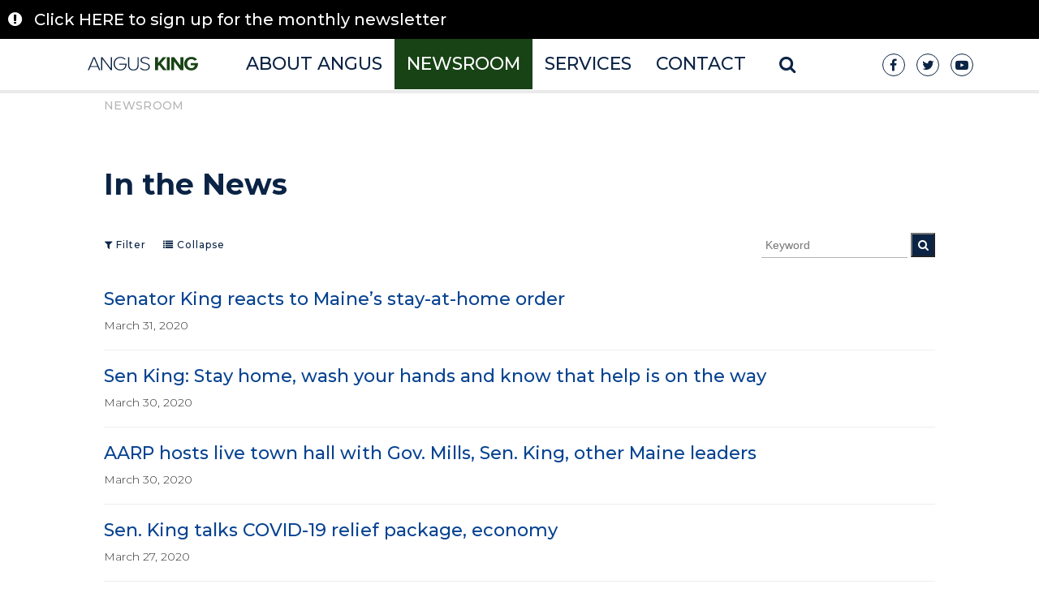

--- FILE ---
content_type: text/html; charset=utf-8
request_url: https://www.king.senate.gov/newsroom/in-the-news/table
body_size: 11213
content:

<!DOCTYPE html>
<!--[if lt IE 7 ]><html lang="en" class="no-js ie ie6"> <![endif]-->
<!--[if IE 7 ]><html lang="en" class="no-js ie ie7"> <![endif]-->
<!--[if IE 8 ]><html lang="en" class="no-js ie ie8"> <![endif]-->
<!--[if IE 9 ]><html lang="en" class="no-js ie ie9"> <![endif]-->
<!--[if IE 10 ]><html lang="en" class="no-js ie ie10"> <![endif]-->
<!--[if IE 11 ]><html lang="en" class="no-js ie ie11"> <![endif]-->
<!--[if gt IE 11]><html lang="en" class="no-js ie"> <![endif]-->
<!--[if !(IE) ]><!-->
<html lang="en" class='no-js'>
<!--<![endif]-->
	<head>
		<meta charset="utf-8">
		<meta http-equiv="X-UA-Compatible" content="IE=edge,chrome=1">
		<meta name="viewport" content="width=device-width, initial-scale=1.0">

			<title>In the News</title>

    
    
    
<meta name="google-site-verification" content="16hXhRmzoT9TNlaQxPtiQuI8rnxp2fu8lOm261oN5Ag">		<link rel="apple-touch-icon" sizes="180x180" href="/assets/images/apple-touch-icon.png">
		<link rel="icon" type="image/png" sizes="32x32" href="/assets/images/favicon-32x32.png">
		<link rel="icon" type="image/png" sizes="16x16" href="/assets/images/favicon-16x16.png">
		<link rel="manifest" href="/assets/images/site.webmanifest">
		<link rel="mask-icon" href="/assets/images/safari-pinned-tab.svg" color="#184315">
		<meta name="msapplication-TileColor" content="#184315">
		<meta name="theme-color" content="#ffffff">

		


    <meta name="twitter:card" content="summary_large_image" />


  <meta name="twitter:title" content="In the News | U.S. Senator for Maine">


    <meta name="twitter:image" content="https://www.king.senate.gov/assets/images/sharelogo.jpg?10-22-2020" />

    <meta name="twitter:description" content="" />


    <meta property="og:url" content="https://www.king.senate.gov/newsroom/in-the-news/table" />


    <meta property="og:image" content="https://www.king.senate.gov/assets/images/sharelogo.jpg?10-22-2020" />

    <meta property="og:title" content="In the News | " />

    <meta property="og:description" content="" />

		


		

		

    

<script>
  var application = {
    "config": {
      "tinymce": {
        "plugins": {
          "selectvideo": {
            "player": "jwplayer", // should be set to "legacy" or "jwplayer" currently
            "youtube": true, // set to true to write the youtube tags for youtube videos
            "width": "100%", // set width and height on the containing element
            "height": "100%",
            "tracking": true
          }
        }
      }
    },
    "fn": { // deprecated mootools 1.2 stuff that we'll probably still use once we upgrade fully to 1.3
      "defined": function(obj) {
        return (obj != undefined);
      },
      "check": function(obj) {
        return !!(obj || obj === 0);
      }
    },
    "form": {
      "processed":"null",
    },
    "friendly_urls":false,
      "map": {
        "width": "100%", // set width and height on the containing element
        "height": "100%"
      },
    "siteroot": "https://www.king.senate.gov/",
    "theme": "",
    "webroot": "https://www.king.senate.gov/",
    "assetWebroot": "https://www.king.senate.gov/"
  };
</script >
		
			
			
			
			
			
			<link rel="stylesheet" type="text/css" href="https://www.king.senate.gov/styles/common.css?cache=202511211"/>
			

			<link rel="stylesheet" href="https://maxcdn.bootstrapcdn.com/font-awesome/4.7.0/css/font-awesome.min.css"/>

			<script src="https://www.king.senate.gov/scripts/jquery/jquery.min.js"></script>
			<script src="https://www.king.senate.gov/scripts/bootstrap/bootstrap.min.js"></script>
<script src="https://assets.adobedtm.com/566dc2d26e4f/f8d2f26c1eac/launch-3a705652822d.min.js"></script>

			<script src="https://www.king.senate.gov/scripts/pagination.js"></script>
			<script src="https://www.king.senate.gov/scripts/filter.js"></script>
			<script src="https://www.king.senate.gov/scripts/mootools/mootools.js"></script>
			<script src="https://www.king.senate.gov/scripts/mootools/mootools-more.js"></script>
			
			

			
			
			<script>
				window.top['site_path'] = "2ADBC837-DAF4-E0FB-E0AF-74AF61620818";
			</script>
			

			<link href="https://fonts.googleapis.com/css?family=Montserrat:300,500,700" rel="stylesheet">
			<script type="text/javascript" async await src="https://use.fontawesome.com/33b57f0e97.js"></script>
			

	</head>
	<body
 id='default' 		class='newsroom nobreadcrumbs '>
		
		<!-- in sen-n -->
		<!--stopindex-->
		
		<div class="js-header">






<a href="#aria-skip-nav" class="sr-only">Skip to content</a>
<div class="js-header-container header header--internal " >
	<div class="js-header-nav-bar header__nav-bar header__nav-bar--internal row">
    <div class="js-header-banner header_banner">
        <div class="container">
            <div class="header_banner__container">
                <div class="header_banner__alert-icon pull-left">
                    <span class="fa fa-exclamation-circle" aria-hidden="true">&nbsp;&nbsp;&nbsp;</span>
                </div>
                <div>
                        <a class="header_banner__headline" href="https://www.king.senate.gov/contact/newsletter-sign-up">Click HERE to sign up for the monthly newsletter</a>
                </div>
            </div>
        </div>
    </div>

		
		<div class="col-md-offset-1 col-md-2 hidden-sm hidden-xs text-center js-header-internal-logo header--internal__logo " >
			<a href="/" ><div><img src="https://www.king.senate.gov/assets/images/logo-internal.svg" width="70%" height="90%" alt="Angus King Logo" /></div></a>
		</div>
		<div class="col-md-3 hidden-lg hidden-md hidden-sm text-center header--internal__logo header--internal__logo--mobile " >
			<a href="/" ><div><img src="https://www.king.senate.gov/assets/images/logo-interior-mobile.png" alt="Angus King Logo" width="100%" /></div></a>
		</div>
		
		<div class="col-md-7 col-sm-12 col-xs-12 navigation navigation--header">

	<nav id="js-nav-bar" class="navbar nav-bar hidden-sm hidden-xs">
		<ul class="js-navbar-nav navbar-nav nav-bar__block list-unstyled">
				<li class="
					nav-item nav-bar__list dropdown">
					<a class="nav-link nav-bar__link nav-bar__link--top" href="https://www.king.senate.gov/about">About Angus</a>
						<ul class="child-dropdown list-unstyled ">
									<li class="child-dropdown__element">
										<a
											class="
												child-dropdown__element--link"
											href="https://www.king.senate.gov/about"
										>Biography</a>
									</li>
									<li class="child-dropdown__element">
										<a
											class="
												child-dropdown__element--link"
											href="https://www.king.senate.gov/about/committee-assignments"
										>Committee Assignments</a>
									</li>
									<li class="child-dropdown__element">
										<a
											class="
												child-dropdown__element--link"
											href="https://www.king.senate.gov/about/issues"
										>Issues</a>
									</li>
									<li class="child-dropdown__element">
										<a
											class="
												child-dropdown__element--link"
											href="https://www.king.senate.gov/about/legislation"
										>Legislation</a>
									</li>
									<li class="child-dropdown__element">
										<a
											class="
												child-dropdown__element--link"
											href="https://www.king.senate.gov/about/voting-record"
										>Voting Record</a>
									</li>
						</ul>
				</li>
				<li class="
					nav-item nav-bar__list dropdown">
					<a class="nav-link nav-bar__link nav-bar__link--top							nav-bar__link--top--selected
" href="https://www.king.senate.gov/newsroom">Newsroom</a>
						<ul class="child-dropdown list-unstyled ">
									<li class="child-dropdown__element">
										<a
											class="
												child-dropdown__element--link"
											href="https://www.king.senate.gov/newsroom/press-releases"
										>Press Releases</a>
									</li>
									<li class="child-dropdown__element">
										<a
											class="
												child-dropdown__element--link"
											href="https://www.king.senate.gov/investing-in-maine"
										>Investing in Maine</a>
									</li>
									<li class="child-dropdown__element">
										<a
											class="
												child-dropdown__element--link"
											href="https://www.king.senate.gov/answering-the-call"
										>Maine’s Veteran Voices</a>
									</li>
									<li class="child-dropdown__element">
										<a
											class="
												child-dropdown__element--link"
											href="https://www.king.senate.gov/newsroom/multimedia"
										>Video Clips</a>
									</li>
									<li class="child-dropdown__element">
										<a
											class="
												child-dropdown__element--link"
											href="https://www.king.senate.gov/newsroom/inside-maine-podcast"
										>Podcast</a>
									</li>
									<li class="child-dropdown__element">
										<a
											class="
												child-dropdown__element--link"
											href="https://www.king.senate.gov/monthly-newsletter"
										>Monthly Newsletter</a>
									</li>
						</ul>
				</li>
				<li class="
					nav-item nav-bar__list dropdown">
					<a class="nav-link nav-bar__link nav-bar__link--top" href="https://www.king.senate.gov/services">Services</a>
						<ul class="child-dropdown list-unstyled extra-length">
									<li class="child-dropdown__element">
										<a
											class="
												child-dropdown__element--link"
											href="https://www.king.senate.gov/appropriations-requests"
										>CDS and Appropriations Requests</a>
									</li>
									<li class="child-dropdown__element">
										<a
											class="
												child-dropdown__element--link"
											href="https://www.king.senate.gov/services/grants"
										>Grants</a>
									</li>
									<li class="child-dropdown__element">
										<a
											class="
												child-dropdown__element--link"
											href="https://www.king.senate.gov/services/special-recognitions"
										>Special Recognitions</a>
									</li>
									<li class="child-dropdown__element">
										<a
											class="
												child-dropdown__element--link"
											href="https://www.king.senate.gov/services/flag-request"
										>Flag Requests</a>
									</li>
									<li class="child-dropdown__element">
										<a
											class="
												child-dropdown__element--link"
											href="https://www.king.senate.gov/services/internships"
										>Internships</a>
									</li>
									<li class="child-dropdown__element">
										<a
											class="
												child-dropdown__element--link"
											href="https://www.king.senate.gov/services/student-resources"
										>Student Resources</a>
									</li>
									<li class="child-dropdown__element">
										<a
											class="
												child-dropdown__element--link"
											href="https://www.king.senate.gov/services/veterans-services"
										>Veterans Services</a>
									</li>
									<li class="child-dropdown__element">
										<a
											class="
												child-dropdown__element--link"
											href="https://www.king.senate.gov/services/visiting-dc"
										>Visiting DC</a>
									</li>
									<li class="child-dropdown__element">
										<a
											class="
												child-dropdown__element--link"
											href="https://www.king.senate.gov/services/academy-nominations"
										>Academy Nominations</a>
									</li>
									<li class="child-dropdown__element">
										<a
											class="
												child-dropdown__element--link"
											href="https://www.king.senate.gov/services/capitol-coffee"
										>Capitol Coffees</a>
									</li>
						</ul>
				</li>
				<li class="
					nav-item nav-bar__list dropdown">
					<a class="nav-link nav-bar__link nav-bar__link--top" href="https://www.king.senate.gov/contact-home">Contact</a>
						<ul class="child-dropdown list-unstyled ">
									<li class="child-dropdown__element">
										<a
											class="
												child-dropdown__element--link"
											href="https://www.king.senate.gov/contact"
										>Write to Angus</a>
									</li>
									<li class="child-dropdown__element">
										<a
											class="
												child-dropdown__element--link"
											href="https://www.king.senate.gov/services/help-with-federal-agency"
										>Help With A Federal Agency</a>
									</li>
									<li class="child-dropdown__element">
										<a
											class="
												child-dropdown__element--link"
											href="https://www.king.senate.gov/contact/office-locations"
										>Office Locations</a>
									</li>
									<li class="child-dropdown__element">
										<a
											class="
												child-dropdown__element--link"
											href="https://www.king.senate.gov/contact/newsletter-sign-up"
										>Newsletter Sign-up</a>
									</li>
									<li class="child-dropdown__element">
										<a
											class="
												child-dropdown__element--link"
											href="https://www.king.senate.gov/contact/scheduling-requests"
										>Scheduling Requests</a>
									</li>
						</ul>
				</li>
			
			<li class="search hidden-sm hidden-xs">
				<form role="search" method="get" action="/search">
					<label for="search-field" style="text-indent:-9000px;">search</label>
					<input class="js-search-field search__field" type="search" id="search-field" name="q" placeholder="Search">
					<span class="fa fa-times js-search-clear search__clear hidden" aria-hidden="true"></span>
					<button class="search__button js-search-button" type="button">
						<span class="fa fa-search search__icon" aria-hidden="true"><span class="hidden">x</span></span>
					</button>
				</form>
			</li>
<script class="text/javascript">
	var $home = $('html').find('.header__nav-bar--home');
	
	$('.js-search-button').click(function(e) {

		if ($(this).attr('type') == 'button') {
			if (!$('.js-search-field').val() || !$(this).hasClass('search__button--showing')) {
				e.preventDefault();
				$(this).toggleClass('search__button--showing')
				$('.js-search-field').toggleClass('search__field--showing');
				$('.js-search-clear').toggleClass('hidden');
				var $internal = $('html').find('.header__nav-bar--internal');
				if ($home.length) {
					$home.toggleClass('header__nav-bar--home');
					$home.children('.social-box').toggle();
				} else {
					$internal.children('.social-box').toggle();
				}
				if ($internal.length) {
					$internal.children('.js-header-internal-logo').toggleClass('visibility-hidden');
				}
			} else {
				$('.js-search-button').attr('type', 'submit');
			}
		}

		$('.js-search-field').change(function(e) {
			if ($(this).val() && $('.js-search-button').attr('type') == 'button') {
				$('.js-search-button').attr('type', 'submit');
			} else if (!$(this).val() && $('.js-search-button').attr('type') == 'submit') {
				$('.js-search-button').attr('type', 'button');
			}
		});

		$('.js-search-clear').click(function(e) {
			$('.js-search-field').val('');
			$('.js-search-button').attr('type', 'button');
			$('.js-search-button').trigger('click');			
		})

	});
</script>
		</ul>
	</nav>
<script type="text/javascript">
    function setMargin() {
        var $navbar = $('#js-nav-bar');
        var $navbarNav = $('.js-navbar-nav');
        var margin = ($navbar.width() - $navbarNav.width() - $(window).width() / 12) / 2;

        if (margin) {
            $navbarNav.css('marginLeft', margin);
        }
    }

    $(document).ready(function() {
        setMargin();
    });

    $(window).resize(function(){
        setMargin();
    })
</script>


<div class="nav--mobile visible-sm">
	<a data-toggle="modal" data-target="#nav-mobile-modal" class="nav--mobile__hamburger">
		<span class="fa fa-bars" aria-hidden="true"></span>
	</a>
	
	<a class="nav--mobile__logo " href="/">
		<span class="nav--mobile__logo--angus">Angus</span>King
	</a>
	<a class="pull-right" data-toggle="modal" data-target="#search-mobile-modal">
		<span class="fa fa-search" aria-hidden="true"></span>
	</a>
</div>
<div class="nav--mobile visible-xs">
	<a data-toggle="modal" data-target="#nav-mobile-modal" class="nav--mobile__hamburger">
		<span class="fa fa-bars" aria-hidden="true"></span>
	</a>
	<a data-toggle="modal" data-target="#search-mobile-modal">
		<span class="fa fa-search" aria-hidden="true"></span>
	</a>
	<a class="pull-right" href="/contact">
		<span class="fa fa-envelope-o" aria-hidden="true">
			<span class="sr-only">Contact</span>
		</span>
	</a>
</div>

<div class="modal theme-modal" id="nav-mobile-modal" tabindex="-1" role="dialog" aria-labelledby="nav-mobile-modal" aria-hidden="true">
  <div class="modal-dialog">
    <div class="modal-content">
      <div class="modal-header">
        <button class="theme-modal__close--light" type="button" data-dismiss="modal"><span aria-hidden="true">&times;</span><span class="sr-only">Close</span></button>
      </div>
      <div class="modal-body">
        <ul class="list-unstyled text-center">
				<li class="theme-modal__list">
					<a href="https://www.king.senate.gov/about"
					>About Angus</a>
						<ul class="list-unstyled">
									<li class="text-center theme-modal__list__child">
										<a href="https://www.king.senate.gov/about"
										>Biography</a>
									</li>
									<li class="text-center theme-modal__list__child">
										<a href="https://www.king.senate.gov/about/committee-assignments"
										>Committee Assignments</a>
									</li>
									<li class="text-center theme-modal__list__child">
										<a href="https://www.king.senate.gov/about/issues"
										>Issues</a>
									</li>
									<li class="text-center theme-modal__list__child">
										<a href="https://www.king.senate.gov/about/legislation"
										>Legislation</a>
									</li>
									<li class="text-center theme-modal__list__child">
										<a href="https://www.king.senate.gov/about/voting-record"
										>Voting Record</a>
									</li>
						</ul>
				</li>
				<li class="theme-modal__list">
					<a href="https://www.king.senate.gov/newsroom"
					>Newsroom</a>
						<ul class="list-unstyled">
									<li class="text-center theme-modal__list__child">
										<a href="https://www.king.senate.gov/newsroom/press-releases"
										>Press Releases</a>
									</li>
									<li class="text-center theme-modal__list__child">
										<a href="https://www.king.senate.gov/investing-in-maine"
										>Investing in Maine</a>
									</li>
									<li class="text-center theme-modal__list__child">
										<a href="https://www.king.senate.gov/answering-the-call"
										>Maine’s Veteran Voices</a>
									</li>
									<li class="text-center theme-modal__list__child">
										<a href="https://www.king.senate.gov/newsroom/multimedia"
										>Video Clips</a>
									</li>
									<li class="text-center theme-modal__list__child">
										<a href="https://www.king.senate.gov/newsroom/inside-maine-podcast"
										>Podcast</a>
									</li>
									<li class="text-center theme-modal__list__child">
										<a href="https://www.king.senate.gov/monthly-newsletter"
										>Monthly Newsletter</a>
									</li>
						</ul>
				</li>
				<li class="theme-modal__list">
					<a href="https://www.king.senate.gov/services"
					>Services</a>
						<ul class="list-unstyled">
									<li class="text-center theme-modal__list__child">
										<a href="https://www.king.senate.gov/appropriations-requests"
										>CDS and Appropriations Requests</a>
									</li>
									<li class="text-center theme-modal__list__child">
										<a href="https://www.king.senate.gov/services/grants"
										>Grants</a>
									</li>
									<li class="text-center theme-modal__list__child">
										<a href="https://www.king.senate.gov/services/special-recognitions"
										>Special Recognitions</a>
									</li>
									<li class="text-center theme-modal__list__child">
										<a href="https://www.king.senate.gov/services/flag-request"
										>Flag Requests</a>
									</li>
									<li class="text-center theme-modal__list__child">
										<a href="https://www.king.senate.gov/services/internships"
										>Internships</a>
									</li>
									<li class="text-center theme-modal__list__child">
										<a href="https://www.king.senate.gov/services/student-resources"
										>Student Resources</a>
									</li>
									<li class="text-center theme-modal__list__child">
										<a href="https://www.king.senate.gov/services/veterans-services"
										>Veterans Services</a>
									</li>
									<li class="text-center theme-modal__list__child">
										<a href="https://www.king.senate.gov/services/visiting-dc"
										>Visiting DC</a>
									</li>
									<li class="text-center theme-modal__list__child">
										<a href="https://www.king.senate.gov/services/academy-nominations"
										>Academy Nominations</a>
									</li>
									<li class="text-center theme-modal__list__child">
										<a href="https://www.king.senate.gov/services/capitol-coffee"
										>Capitol Coffees</a>
									</li>
						</ul>
				</li>
				<li class="theme-modal__list">
					<a href="https://www.king.senate.gov/contact-home"
					>Contact</a>
						<ul class="list-unstyled">
									<li class="text-center theme-modal__list__child">
										<a href="https://www.king.senate.gov/contact"
										>Write to Angus</a>
									</li>
									<li class="text-center theme-modal__list__child">
										<a href="https://www.king.senate.gov/services/help-with-federal-agency"
										>Help With A Federal Agency</a>
									</li>
									<li class="text-center theme-modal__list__child">
										<a href="https://www.king.senate.gov/contact/office-locations"
										>Office Locations</a>
									</li>
									<li class="text-center theme-modal__list__child">
										<a href="https://www.king.senate.gov/contact/newsletter-sign-up"
										>Newsletter Sign-up</a>
									</li>
									<li class="text-center theme-modal__list__child">
										<a href="https://www.king.senate.gov/contact/scheduling-requests"
										>Scheduling Requests</a>
									</li>
						</ul>
				</li>
	      </ul>
      </div>
    </div>
  </div>
</div>

<div class="modal theme-modal" id="search-mobile-modal" tabindex="-1" role="dialog" aria-labelledby="search-mobile-modal" aria-hidden="true">
	<div class="modal-dialog">
		<div class="modal-content">
			<div class="modal-header">
        		<button class="theme-modal__close--light" type="button" data-dismiss="modal"><span aria-hidden="true">&times;</span><span class="sr-only">Close</span></button>
			</div>
			<div class="modal-body">
				<div class="text-center">
					<form aria-label="search" id="sitesearch" role="search" method="get" action="/search" class="form-inline">
						<label class="hidden" for="q" >searchModal</label>
						<input type="search" class="theme-modal__search-field" name="q" id="q" placeholder="Search">
						<button class="search__button" aria-label="submit" type="submit">
							<span class="fa fa-search" aria-hidden="true"></span>
						</button>
					</form>
				</div>
			</div>
		</div>
	</div>
</div>
		</div>
		
		<div class="col-md-2 hidden-sm hidden-xs social-box social-box--home-top">
<ul class="list-unstyled social-box__element-box">
    <li class="social-box__element">
        <a class="social-box__link" href="https://www.facebook.com/SenatorAngusSKingJr" target="_blank">
            <i class="fa fa-facebook social-box__icon social-box__icon--facebook">
                <span class="hidden">Senator King Facebook</span>
            </i>
        </a>
    </li>
    <li class="social-box__element">
        <a class="social-box__link" href="https://twitter.com/SenAngusKing" target="_blank">
            <i class="fa fa-twitter social-box__icon social-box__icon--twitter">
                <span class="hidden">Senator King Twitter</span>
            </i>
        </a>
    </li>
    <li class="social-box__element">
        <a class="social-box__link" href="https://www.youtube.com/user/senatorangusking?feature=watch" target="_blank">
            <i class="fa fa-youtube-play social-box__icon social-box__icon--youtube">
                <span class="hidden">Senator King Youtube</span>
            </i>
        </a>
    </li>
</ul>
		</div>
	</div>
</div>
<script type="text/javascript">
	$(document).ready(function(){

	var bodyId = 'default';
	var navBarHeight = $('.js-header-nav-bar').height();
	var homeClass = 'header__nav-bar--home';
	var internalClass = 'header__nav-bar--internal';
	var showingButtonClass = 'search__button--showing';
	var headerBanenrHeight = $('.js-header-banner').height();

	if (headerBanenrHeight) {
		headerBanenrHeight += 20;
	}

	$(window).scroll(function() {
		var scroll = $(window).scrollTop();
		var $searchButton = $('.js-search-button');
		var $internalLogo = $('.js-header-internal-logo');
		var $headerHomeArrow = $('.js-header-home-arrow')
		var $headerNavBar = $('.js-header-nav-bar');

		if (scroll >= 400) {
			if ($internalLogo.hasClass('visibility-hidden') && !$searchButton.hasClass(showingButtonClass)) {
				$internalLogo.removeClass('visibility-hidden');
			}
			if (!$headerHomeArrow.hasClass('hidden')) {
				$headerHomeArrow.addClass('hidden');
				$headerHomeArrow.removeClass('visible-lg');
				$headerHomeArrow.removeClass('visible-md')
			}
			if ($headerNavBar.hasClass(homeClass)) {
				$headerNavBar.removeClass(homeClass);
			}
			if (!$headerNavBar.hasClass(internalClass)) {
				$headerNavBar.addClass(internalClass);
			}
		} else if (bodyId == 'home') {
			if (!$internalLogo.hasClass('visibility-hidden')) {
				$internalLogo.addClass('visibility-hidden');
			}
			if ($headerHomeArrow.hasClass('hidden')) {
				$headerHomeArrow.removeClass('hidden');
				$headerHomeArrow.addClass('visible-lg');
				$headerHomeArrow.addClass('visible-md');
			}
			if (!$headerNavBar.hasClass(homeClass)) {
				$headerNavBar.addClass(homeClass);
			}
			if ($headerNavBar.hasClass(internalClass)) {
				$headerNavBar.removeClass(internalClass);
			}
		}
	})

	function adjustPaddingTop() {
		var $internalLogo = $('.js-header-internal-logo');
		var $nav = $('.js-navbar-nav');
		var topPadding = $nav.height() / 2;

		if (topPadding) {
			$internalLogo.css('paddingTop', topPadding);
		}
	}

	$(window).ready(function() {
		adjustPaddingTop();
		$('.js-header-container').css('minHeight', navBarHeight);
	})

	$(window).resize(function() {
		adjustPaddingTop();
		$('.js-header-container').css('minHeight', navBarHeight);
	})
	})
</script>
<div class="clearfix"></div>
<div id="aria-skip-nav"></div>
		</div>
		<div class="js-pagetop">
		</div>

		<div class="clearfix"></div>

		<!--startindex-->
    <div class="js-content container main-wrapper ">
        
        
	<div class="js-breadcrumbs breadcrumbs">
		<ol class='list-inline'>
						<li><a class="breadcrumbs__link" href="https://www.king.senate.gov/newsroom">Newsroom</a></li>
		</ol>
	</div>
    <!--stopindex-->
    <div class="js-interior interior">
            <h1 class="interior__title   visible-xs">
        In the News
    </h1>            
        <h1 class="interior__title  hidden-xs">
            In the News
        </h1>


		<div class="interior__filter-search">
    <form class="press-search pull-right" role="search" method="get" action="/search">
        <label for="search-field" style="text-indent:-9000px;">search</label>
        <input type="search" id="search-field" name="q" placeholder="Keyword">
        <button type="submit">
            <span class="fa fa-search" aria-hidden="true"><span class="hidden">x</span></span>
        </button>
    </form>
                <div class="filter-buttons btn-group">
        <a
            class="btn btn-sm filter-buttons__button"
            data-toggle="modal"
            data-target="#filtermodal"
            data-backdrop="static"
        ><span class="fa fa-filter"></span> Filter</a>
            <a class="btn btn-sm filter-buttons__button" href="https://www.king.senate.gov/newsroom/in-the-news">
                <span class="fa fa-list"></span> Collapse
            </a>
    </div>

    <div
        class="modal theme-modal"
        id="filtermodal"
        tabindex="-1"
        role="dialog"
        aria-labelledby="filterModalLabel"
        aria-hidden="true"
    >
        <div class="modal-dialog">
            <div class="modal-content modal-content--filter">
                <div class="modal-header">
        		    <button class="theme-modal__close--dark" type="button" data-dismiss="modal">
                        <span aria-hidden="true">&times;</span><span class="sr-only">Close</span>
                    </button>
                    <h1 class="modal-title theme-modal__title--filter" id="filterModalLabel">Filter Results</h1>
                </div>
                <div class="modal-body">
                        <form id="search_sidebar_form" class="form-group filter-form">
                                    <select
            name="restrict_month"
            id="restrict_month"
            class="form-control filter-form__select"
            title="All Months"
        >
                <option value="0" label="All Months" >All Months</option>
                    <option value="01">January</option>
                    <option value="02">February</option>
                    <option value="03">March</option>
                    <option value="04">April</option>
                    <option value="05">May</option>
                    <option value="06">June</option>
                    <option value="07">July</option>
                    <option value="08">August</option>
                    <option value="09">September</option>
                    <option value="10">October</option>
                    <option value="11">November</option>
                    <option value="12">December</option>
        </select>
        <label class="hidden" for="restrict_month">Month Field</label>

                                    <select
            name="restrict_year"
            id="restrict_year"
            class="form-control filter-form__select"
            title="All Years"
        >
                <option value="0" label="All Years" >All Years</option>
                    <option value="2026">2026</option>
                    <option value="2025">2025</option>
                    <option value="2024">2024</option>
                    <option value="2023">2023</option>
                    <option value="2022">2022</option>
                    <option value="2021">2021</option>
                    <option value="2020">2020</option>
                    <option value="2019">2019</option>
                    <option value="2018">2018</option>
                    <option value="2017">2017</option>
                    <option value="2016">2016</option>
                    <option value="2015">2015</option>
                    <option value="2014">2014</option>
                    <option value="2013">2013</option>
        </select>
        <label class="hidden" for="restrict_year">Year Field</label>

                            
                                    <select
            name="type-restrict"
            id="type-restrict"
            class="form-control filter-form__select"
            title="All Types"
        >
                <option value="0" label="All Types" >All Types</option>
                    <option value="floor_statement">Floor Statement</option>
                    <option value="media_advisory">Media Advisory</option>
                    <option value="news_article">News Article</option>
                    <option value="news_article_external">News Article - External</option>
                    <option value="newsletter">Newsletter</option>
                    <option value="oped">Op-ed</option>
                    <option value="oped_external">Oped - External</option>
                    <option value="press_release">Press Release</option>
                    <option value="speech">Speech</option>
        </select>
        <label class="hidden" for="type-restrict">Type Restrict</label>

                                    <select
            name="session_select"
            id="session_select"
            class="form-control filter-form__select"
            title="All Congressional Sessions"
        >
                <option value="0" label="All Congressional Sessions" >All Congressional Sessions</option>
                    <option value="119">119th Congress (2025 - 2027)</option>
                    <option value="118">118th Congress (2023 - 2025)</option>
                    <option value="117">117th Congress (2021 - 2023)</option>
                    <option value="116">116th Congress (2019 - 2021)</option>
                    <option value="115">115th Congress (2017 - 2018)</option>
                    <option value="114">114th Congress (2015 - 2016)</option>
                    <option value="113">113th Congress (2013 - 2014)</option>
        </select>
        <label class="hidden" for="session_select">All Congressional Sessions</label>

                            <div class="filter-form__buttons">
                                <button type="button" class="btn btn-default" data-dismiss="modal" style="float:left;">Close</button>
                                <label for="side-update-by-date-btn"><span class="hidden">Update</span></label>
                                <input
                                    type="button"
                                    class="btn pull-right btn-default"
                                    id="side-update-by-date-btn"
                                    onclick="filter.run('https://www.king.senate.gov/newsroom/in-the-news/table', event)"
                                    value="Update"
                                />
                            </div>
                            <div class="clearfix"></div>
                        </form>
                </div>
            </div>
        </div>
    </div>

        </div>

        
        

        <div class="data-browser">
                <div>
                        <h2 class="data-browser__title">
                                <a href ="https://foxbangor.com/news/item/senator-king-reacts-to-maines-stay-at-home-order/" target="_blank">
                                    Senator King reacts to Maine’s stay-at-home order
                                </a>
                        </h2>
                        <span class="date data-browser__date">March 31, 2020</span>
                        <hr>
                        <h2 class="data-browser__title">
                                <a href ="https://bangordailynews.com/2020/03/30/opinion/stay-home-wash-your-hands-and-know-that-help-is-on-the-way/" target="_blank">
                                    Sen King: Stay home, wash your hands and know that help is on the way
                                </a>
                        </h2>
                        <span class="date data-browser__date">March 30, 2020</span>
                        <hr>
                        <h2 class="data-browser__title">
                                <a href ="https://www.newscentermaine.com/article/news/health/coronavirus/aarp-hosts-live-town-hall-with-gov-mills-sen-king-other-maine-leaders/97-86ec8209-1e4c-44b1-8a63-e5764da78351" target="_blank">
                                    AARP hosts live town hall with Gov. Mills, Sen. King, other Maine leaders
                                </a>
                        </h2>
                        <span class="date data-browser__date">March 30, 2020</span>
                        <hr>
                        <h2 class="data-browser__title">
                                <a href ="https://foxbangor.com/news/item/sen-king-talks-covid-19-relief-package-economy/" target="_blank">
                                    Sen. King talks COVID-19 relief package, economy
                                </a>
                        </h2>
                        <span class="date data-browser__date">March 27, 2020</span>
                        <hr>
                        <h2 class="data-browser__title">
                                <a href ="https://www.pressherald.com/2020/03/22/maine-delegation-pushes-usda-chief-to-increase-access-to-school-lunch-programs/" target="_blank">
                                    Maine delegation pushes USDA chief to increase access to school lunch programs
                                </a>
                        </h2>
                        <span class="date data-browser__date">March 23, 2020</span>
                        <hr>
                        <h2 class="data-browser__title">
                                <a href ="Maine Congressional delegation calls on federal government for medical equipment to fight COVID-19" target="_blank">
                                    Maine Congressional delegation calls on federal government for medical equipment to fight COVID-19
                                </a>
                        </h2>
                        <span class="date data-browser__date">March 22, 2020</span>
                        <hr>
                        <h2 class="data-browser__title">
                                <a href ="https://www.wsj.com/articles/u-s-extends-individual-tax-filing-deadline-to-july-15-11584713903?mod=searchresults&amp;page=1&amp;pos=1" target="_blank">
                                    U.S. Extends Individual Tax Filing Deadline from April 15 to July 15
                                </a>
                        </h2>
                        <span class="date data-browser__date">March 21, 2020</span>
                        <hr>
                        <h2 class="data-browser__title">
                                <a href ="https://www.ellsworthamerican.com/opinions/commentary/eight-ways-to-combat-coronavirus/" target="_blank">
                                    Angus King: Eight ways to combat coronavirus
                                </a>
                        </h2>
                        <span class="date data-browser__date">March 20, 2020</span>
                        <hr>
                        <h2 class="data-browser__title">
                                <a href ="https://www.pressherald.com/2020/03/15/sen-king-happy-birthday-maine-heres-to-another-200-years-of-prosperity-community-and-common-sense/" target="_blank">
                                    Sen. King: Happy birthday, Maine – here’s to another 200 years of prosperity, community and common sense
                                </a>
                        </h2>
                        <span class="date data-browser__date">March 15, 2020</span>
                        <hr>
                        <h2 class="data-browser__title">
                                <a href ="https://www.penbaypilot.com/article/sen-king-colleagues-introduce-legislation-ensure-free-covid-19-testing/131658" target="_blank">
                                    Sen. King, colleagues introduce legislation to ensure free COVID-19 testing
                                </a>
                        </h2>
                        <span class="date data-browser__date">March 14, 2020</span>
                        <hr>
                        <h2 class="data-browser__title">
                                <a href ="https://www.washingtonpost.com/opinions/we-werent-ready-for-a-pandemic-we-better-be-ready-for-a-cyberattack/2020/03/12/b5f034fc-6496-11ea-b3fc-7841686c5c57_story.html" target="_blank">
                                    We weren’t ready for a pandemic. We better be ready for a cyberattack.
                                </a>
                        </h2>
                        <span class="date data-browser__date">March 13, 2020</span>
                        <hr>
                        <h2 class="data-browser__title">
                                <a href ="https://breakingdefense.com/2020/03/cyber-attack-then-we-fight-back-sen-king/" target="_blank">
                                     Cyber Attack? Then We Fight Back: Sen. King
                                </a>
                        </h2>
                        <span class="date data-browser__date">March 12, 2020</span>
                        <hr>
                        <h2 class="data-browser__title">
                                <a href ="https://thehill.com/policy/cybersecurity/487017-new-government-report-offers-recommendations-to-prevent-nation-wide" target="_blank">
                                    Government report offers guidelines to prevent nationwide cyber catastrophe
                                </a>
                        </h2>
                        <span class="date data-browser__date">March 11, 2020</span>
                        <hr>
                        <h2 class="data-browser__title">
                                <a href ="https://apnews.com/98e5552fcb59df9c46c9c35b5b3dee33" target="_blank">
                                    Gold Star Families Could Get Free Access to National Parks
                                </a>
                        </h2>
                        <span class="date data-browser__date">March 10, 2020</span>
                        <hr>
                        <h2 class="data-browser__title">
                                <a href ="https://bangordailynews.com/2020/03/04/opinion/editorials/coronavirus-response-should-not-be-funded-at-the-expense-of-heating-assistance/" target="_blank">
                                    Coronavirus response should not be funded at the expense of heating assistance
                                </a>
                        </h2>
                        <span class="date data-browser__date">March 5, 2020</span>
                        <hr>
                        <h2 class="data-browser__title">
                                <a href ="https://thehill.com/policy/energy-environment/486003-senate-seeks-massive-permanent-boost-in-conservation-funding" target="_blank">
                                    Senate seeks massive permanent boost in conservation funding
                                </a>
                        </h2>
                        <span class="date data-browser__date">March 4, 2020</span>
                        <hr>
                        <h2 class="data-browser__title">
                                <a href ="https://www.eenews.net/eedaily/stories/1062501757/feed" target="_blank">
                                    Angus King pushes bill to recycle batteries, minerals
                                </a>
                        </h2>
                        <span class="date data-browser__date">March 3, 2020</span>
                        <hr>
                        <h2 class="data-browser__title">
                                <a href ="https://www.mainepublic.org/post/sen-king-opposes-cuts-air-force-budget" target="_blank">
                                    Sen. King Opposes Cuts To Air Force Budget
                                </a>
                        </h2>
                        <span class="date data-browser__date">March 2, 2020</span>
                        <hr>
                        <h2 class="data-browser__title">
                                <a href ="https://www.newscentermaine.com/article/money/maine-congressional-delegation-object-to-liheap-funds-being-taken-away/97-fd6f0198-b84e-423b-a4a2-1bdbd23346b6" target="_blank">
                                    Maine Congressional Delegation Objects to LIHEAP Funds Being Taken Away to Fight Coronavirus
                                </a>
                        </h2>
                        <span class="date data-browser__date">March 2, 2020</span>
                        <hr>
                        <h2 class="data-browser__title">
                                <a href ="https://www.mainebiz.biz/article/king-gets-sneak-peek-at-cmh-lewiston-urgent-care-site" target="_blank">
                                    King gets sneak peek at CMH Lewiston urgent care site
                                </a>
                        </h2>
                        <span class="date data-browser__date">February 26, 2020</span>
                        <hr>
                </div>
                    <div class="pagination">
            <div class="pagination__selector form-inline">
                Showing page
                <select id="showing-page" onchange="selectPage(this)" title="Select Page">
                        <option value="1" selected="selected">1</option>
                        <option value="2">2</option>
                        <option value="3">3</option>
                        <option value="4">4</option>
                        <option value="5">5</option>
                        <option value="6">6</option>
                        <option value="7">7</option>
                        <option value="8">8</option>
                        <option value="9">9</option>
                        <option value="10">10</option>
                        <option value="11">11</option>
                        <option value="12">12</option>
                        <option value="13">13</option>
                        <option value="14">14</option>
                </select>&nbsp;
                of 14
            </div>
        <div class="pull-right">
                <a class="btn btn-md btn-default" href="?pagenum_rs=2">Next&nbsp;&raquo;</a>
        </div>
    </div>

        </div>
    </div>
    <!--startindex-->
    </div>
		<!--stopindex-->

			<div class="js-footer">
<footer>
  <div class="footer--mobile visible-xs">
    <div class="footer--mobile__location-box text-center">
      <a class="footer--mobile__location-link" href="/contact/office-locations">Office Locations</a>
    </div>
  </div>
  <div class="container footer">
    
    <div class="navigation navigation--footer hidden-sm hidden-xs">
        <div class="navbar nav-bar">
          <ul class="navbar-nav nav-bar__block">
              <li class="nav-item list-unstyled">

                <a class="nav-link nav-bar__link nav-bar__link--footer" href="https://www.king.senate.gov/about"
                >About Angus</a>
              </li>
              <li class="nav-item list-unstyled">

                <a class="nav-link nav-bar__link nav-bar__link--footer                    nav-bar__link--footer--selected
" href="https://www.king.senate.gov/newsroom"
                >Newsroom</a>
              </li>
              <li class="nav-item list-unstyled">

                <a class="nav-link nav-bar__link nav-bar__link--footer" href="https://www.king.senate.gov/services"
                >Services</a>
              </li>
              <li class="nav-item list-unstyled">

                <a class="nav-link nav-bar__link nav-bar__link--footer" href="https://www.king.senate.gov/contact-home"
                >Contact</a>
              </li>
            <li class="nav-item list-unstyled">
              <a class="nav-link nav-bar__link nav-bar__link--footer" href="/contact/office-locations">Office Locations</a>
            </li>
          </ul>
        </div>
    </div>
    
    <div class="social-box social-box--footer">
      <span class="visible-sm-inline-block footer__locations"><a href="/contact/office-locations">Office Locations</a></span>
<ul class="list-unstyled social-box__element-box">
    <li class="social-box__element">
        <a class="social-box__link" href="https://www.facebook.com/SenatorAngusSKingJr" target="_blank">
            <i class="fa fa-facebook social-box__icon social-box__icon--facebook">
                <span class="hidden">Senator King Facebook</span>
            </i>
        </a>
    </li>
    <li class="social-box__element">
        <a class="social-box__link" href="https://twitter.com/SenAngusKing" target="_blank">
            <i class="fa fa-twitter social-box__icon social-box__icon--twitter">
                <span class="hidden">Senator King Twitter</span>
            </i>
        </a>
    </li>
    <li class="social-box__element">
        <a class="social-box__link" href="https://www.youtube.com/user/senatorangusking?feature=watch" target="_blank">
            <i class="fa fa-youtube-play social-box__icon social-box__icon--youtube">
                <span class="hidden">Senator King Youtube</span>
            </i>
        </a>
    </li>
</ul>
    </div>
    
    <div class="footer__sub-nodes">
        <ul class="list-unstyled text-center hidden-sm hidden-xs">
          <li>
            <a href="/privacy-policy">Privacy Policy</a>
          </li>
        </ul>
    </div>
  </div>
</footer>

<script type="text/javascript" class="deferred-script">
  $(window).load(function () {
    var mainbody = $(".js-content").height();
    var mainwindow = $(window).height();
    if (mainbody < mainwindow) {
      var header = $(".js-header").height();
      var pageTop = $(".js-pagetop").height();
      var footer = $(".js-footer").height();
      $(".js-content").css("min-height", mainwindow - header - pageTop - footer);
    }
  });
</script>

<script type="text/javascript">
  function setBreadcrumbMargin($interior, $breadcrumbs) {
    var marginLeft = $interior.css('paddingLeft');
    if (marginLeft) {
      $breadcrumbs.css('marginLeft', marginLeft);
    }
  }

  setBreadcrumbMargin($('div.js-interior'), $('div.js-breadcrumbs'));

  $(window).resize(function() {
    setBreadcrumbMargin($('div.js-interior'), $('div.js-breadcrumbs'));    
  })
</script>
			</div>


<script type="text/javascript">
	$(function() {
		// MOBILE DEVICES
		if( /Android|webOS|iPhone|iPad|iPod|BlackBerry|IEMobile|Opera Mini/i.test(navigator.userAgent) ) {
			$( "body" ).addClass( "mobiledevice" );
			
		};
		if( /iPad/i.test(navigator.userAgent) ) {
			$( "body" ).addClass( "mobiledevicelarge" );
			
		};
		// IE old
		if (/MSIE (\d+\.\d+);/.test(navigator.userAgent)){
			$( "html" ).addClass( "ie" );
		}
		// IE 10
		if( /MSIE 8.0/i.test(navigator.userAgent) ) {
			
			$( "html" ).addClass( "ieold" );

		};
		// IE 10
		if( /MSIE 10.0/i.test(navigator.userAgent) ) {
			
			$( "html" ).addClass( "ie10" );
		};
		// IE 11
		if( /Trident/i.test(navigator.userAgent) ) {
			
			$( "html" ).addClass( "ie" );
		};
	});
</script>
<script src="//platform.twitter.com/widgets.js"></script>



<script type="text/template" class="deferred-script">
	// fix for bootstrap tooltip hide/mootools hide collision
	$$('form input,form select,form textarea, input, .nav-tabs li a').each(function(item) { if (typeof item.hide == 'function') { item.hide = null; } });
	Element.implement({
		'slide': function(how, mode){
			return this;
		}
	});
</script>




<script>
	$(function() {
		$('a').each(function() {
			var $this = $(this);
			var newWin = $this.hasClass('new-win');
			var senExit = $this.hasClass('sen-exit');
			if (newWin === true || senExit === true) {
				var href = $this.attr('href');
				if (typeof href !== 'undefined' && href !== '') {
					if (href.indexOf('javascript:') === -1 && href.charAt(0) !== '#') {
						var uri = (senExit === true) ? '' + encodeURIComponent(href) : href;

						$this.click(function(e) {
							e.preventDefault();
							window.open(uri);
						});
					}
				}
			}
		});
	});
</script>
<!-- Global site tag (gtag.js) - Google Analytics -->
<script async src="https://www.googletagmanager.com/gtag/js?id=UA-41306097-1"></script>
<script>
  window.dataLayer = window.dataLayer || [];
  function gtag(){dataLayer.push(arguments);}
  gtag('js', new Date());
  gtag('config', 'UA-41306097-1');
</script>

<!--[if lt IE 9]>
    <script src="/scripts/html5shiv.js"></script>
    <script src="/scripts/respond.min.js"></script>
    <script src="/scripts/iefixes.js"></script>
<![endif]-->
<!--[if lt IE 9]>
    <script src="/scripts/polyfills/jquery.backgroundSize.js" type="text/javascript"></script>
    <script type="text/javascript">
        $(function() {
            $('.bg-fix').css({'background-size': 'cover'});
        });
    </script>
<![endif]-->
<script type="text/javascript">
    $(function() {
        var ua = navigator.userAgent;
        switch (true){
            case /Android|webOS|iPhone|iPad|iPod|BlackBerry|IEMobile|Opera Mini/i.test(ua):
                /*MOBILE DECIVES*/
                $( "body" ).addClass( "mobiledevice" );
                break;
            case /ipad/i.test(ua):
                $( "body" ).addClass( "mobiledevicelarge" );
                break;
            case /MSIE 8.0/i.test(ua):
                $( "html" ).addClass( "ieold" );
                break;
            case /MSIE 10.0/i.test(ua):
                $( "html" ).addClass( "ie10" );
                break;
            case /MSIE (\d+\.\d+);/.test(ua):
            case /Trident/i.test(ua):
                // IE old
                // Trident - IE 11
                $( "html" ).addClass( "ie" );
                break;
            default:
                break;
        };
    });
</script>
			<script src="//platform.twitter.com/widgets.js"></script>
			
			
			<script type="text/template" class="deferred-script">
				// fix for bootstrap tooltip hide/mootools hide collision
				$$('form input,form select,form textarea, input, .nav-tabs li a').each(function(item) { if (typeof item.hide == 'function') { item.hide = null; } });
				Element.implement({
					'slide': function(how, mode){
						return this;
					}
				});
			</script>

<script>
    application["friendly_urls"] = "false";
    application["maps"] = {
                "width": "100%", // set width and height on the containing element
                "height": "100%"
        };
            application["siteroot"] = "https://www.king.senate.gov/"
            application["webroot"] = "https://www.king.senate.gov/"
    var yt_players = [];
    function onYouTubePlayerAPIReady() {
        var carousel = $('.carousel');
        if (carousel.length > 0) {
            carousel.on('slide', function() {
                if (typeof yt_players != 'undefined' && yt_players.constructor === Array && yt_players.length > 0) {
                    yt_players.each(function(current) {
                        if (application.fn.check(current.player) && typeof current.player.pauseVideo != 'undefined') {
                            current.player.pauseVideo();
                        }
                    });
                }
            });
            //$('.carousel').carousel('cycle');
        }
        Array.each(yt_players, function(video) {
            video.target.innerHTML = "";
            video.player = new YT.Player(video.target, {
                width: video.width,
                height: video.height,
                videoId: video.id,
                playerVars: {
                                controls: 1,
                                showinfo: 0 ,
                                modestbranding: 1,
                                wmode: "transparent"
                        },
                events: {
                    'onStateChange': function(event) {
                        if (event.data == YT.PlayerState.PLAYING) {
                            if (typeof _gaq != 'undefined') { _gaq.push(['_trackEvent', 'Video', 'Play', video.title ]); }
                            //$('.carousel').carousel('pause');
                            carousel.each(function(index) {
                                $(this).carousel('pause');
                            });
                        } else if (event.data == YT.PlayerState.PAUSED) {
                            //if (typeof _gaq != 'undefined') {  _gaq.push(['_trackEvent', 'Video', 'Pause', video.title ]); }
                            //$('.carousel').carousel('cycle');
                        } else if (event.data == YT.PlayerState.ENDED) {
                            if (typeof _gaq != 'undefined') { _gaq.push(['_trackEvent', 'Video', 'Complete', video.title ]); }
                            //carousel.carousel('cycle');
                            carousel.each(function(index) {
                                $(this).carousel('cycle');

                            });
                        }
                    }
                }
            });
        });
    }

    $(function() {
        var tag = document.createElement('script');
        tag.src = "//www.youtube.com/player_api";
        var firstScriptTag = document.getElementsByTagName('script')[0];
        firstScriptTag.parentNode.insertBefore(tag, firstScriptTag);
    });
    function returnfalse() { return false }
</script>
<!-- // transitional require.js stuff; once we shine mootools we should get rid of scripts_to_load and all that, uncomment the stuff below as appropriate, and move over to an amd solution -->
<script>
    $(function() {
        $('a').each(function() {
            var $this = $(this);
            var newWin = $this.hasClass('new-win');
            var senExit = $this.hasClass('sen-exit');
            if (newWin === true || senExit === true) {
                var href = $this.attr('href');
                if (typeof href !== 'undefined' && href !== '') {
                    if (href.indexOf('javascript:') === -1 && href.charAt(0) !== '#') {
                        var uri = (senExit === true) ? '' + encodeURIComponent(href) : href;

                        $this.click(function(e) {
                            e.preventDefault();
                            window.open(uri);
                        });
                    }
                }
            }
        });
    });
</script>
<script>
	(function(d, s, id) {
		var js, fjs = d.getElementsByTagName(s)[0];
		if (d.getElementById(id)) return;
		js = d.createElement(s); js.id = id;
		js.src = 'https://connect.facebook.net/en_US/sdk.js#xfbml=1&version=v3.0&appId=665593820307402&autoLogAppEvents=1';
		fjs.parentNode.insertBefore(js, fjs);
	}(document, 'script', 'facebook-jssdk'));
</script>
		<script type="text/javascript">
			$(function() {
				$("script.deferred-script").each(function() {
					var text = $(this).text();
					eval(text == '' ? this.innerHTML : text);
				});
			});
			sen = true;
		</script>
	</body>
</html>


--- FILE ---
content_type: image/svg+xml
request_url: https://www.king.senate.gov/assets/images/logo-internal.svg
body_size: 3182
content:
<?xml version="1.0" encoding="utf-8"?>
<!-- Generator: Adobe Illustrator 22.1.0, SVG Export Plug-In . SVG Version: 6.00 Build 0)  -->
<svg version="1.1" id="Layer_1" xmlns="http://www.w3.org/2000/svg" xmlns:xlink="http://www.w3.org/1999/xlink" x="0px" y="0px"
	 viewBox="0 0 759.8 106.2" style="enable-background:new 0 0 759.8 106.2;" xml:space="preserve">
<style type="text/css">
	.st0{fill:#0F2446;}
	.st1{fill:#184315;}
</style>
<g>
	<path class="st0" d="M72.9,75.7H24l-9.2,22.6H5.9l37.7-92h9.8l37.7,92h-8.8L72.9,75.7z M26.3,68.9h44.2L48.4,14.4L26.3,68.9z"/>
	<path class="st0" d="M104.1,18.8v79.5h-7.9v-92h8l57.7,78.4V6.3h7.9v92H162L104.1,18.8z"/>
	<path class="st0" d="M187.1,27.6c4.1-7.2,9.8-12.8,16.9-16.8c7.1-4,15-6,23.5-6c14,0,25.5,5.1,34.6,15.3l-5.9,4.3
		c-3.3-4-7.5-7.1-12.5-9.4c-5-2.3-10.4-3.4-16.2-3.4c-7.2,0-13.7,1.7-19.5,5.2c-5.8,3.4-10.4,8.3-13.8,14.5c-3.4,6.2-5,13.3-5,21.2
		c0,7.8,1.7,14.8,5,21.1c3.4,6.3,8,11.1,13.8,14.6c5.8,3.5,12.3,5.2,19.5,5.2c10.1,0,18-3.2,23.8-9.6c5.7-6.4,9.1-14.5,10.1-24.3
		h-41.7v-6.8H270c0,9.2-1.7,17.4-5,24.5c-3.3,7.1-8.2,12.7-14.7,16.8c-6.5,4.1-14.2,6.1-23.2,6.1c-8.5,0-16.2-2-23.2-6.1
		c-7-4-12.6-9.7-16.8-16.9c-4.1-7.2-6.2-15.5-6.2-24.8C180.9,43.1,183,34.8,187.1,27.6z"/>
	<path class="st0" d="M279.3,6.3h8v56.9c0,9.4,2.4,16.8,7.2,22.1c4.8,5.3,11.7,8,20.6,8c9,0,15.9-2.6,20.7-7.9
		c4.8-5.3,7.2-12.7,7.2-22.2V6.3h8v56.8c0,11.6-3.1,20.7-9.2,27.2c-6.1,6.5-15,9.8-26.7,9.8c-11.6,0-20.5-3.3-26.6-9.9
		c-6.2-6.6-9.2-15.6-9.2-27.1V6.3z"/>
	<path class="st0" d="M365.6,80c3.3,3.9,7.4,7.1,12.3,9.6c4.9,2.5,10.3,3.8,16.4,3.8c8.6,0,14.7-2,18.6-5.9
		c3.8-3.9,5.7-8.4,5.7-13.4c0-4.2-1.1-7.7-3.4-10.4c-2.3-2.7-5.1-4.7-8.5-6.2c-3.4-1.4-7.9-2.9-13.4-4.5c-6.6-1.8-11.9-3.5-15.8-5
		c-3.9-1.6-7.2-3.9-10-7s-4.1-7.2-4.1-12.3c0-4.7,1.3-8.9,4-12.5c2.7-3.6,6.3-6.4,10.9-8.4c4.6-2,9.7-3,15.3-3
		c13.1,0,23.5,4.2,31.2,12.6l-5.2,5.8c-3.2-3.9-7.1-6.8-11.6-8.7c-4.5-1.9-9.4-2.9-14.8-2.9c-6.2,0-11.3,1.6-15.4,4.8
		c-4.1,3.2-6.1,7.3-6.1,12.4c0,3.4,1.1,6.3,3.2,8.4c2.1,2.2,4.8,3.9,7.9,5.2c3.2,1.3,7.5,2.6,12.9,4c6.7,1.9,12.1,3.8,16.3,5.6
		c4.1,1.8,7.7,4.5,10.6,8s4.3,8.2,4.3,14c0,4.3-1.1,8.5-3.2,12.4c-2.1,4-5.6,7.2-10.5,9.8c-4.9,2.6-11.2,3.9-19,3.9
		c-7.3,0-13.8-1.2-19.5-3.7c-5.7-2.5-10.5-6-14.1-10.5L365.6,80z"/>
	<path class="st1" d="M489.4,61.5l-7.2,8.6v28.3h-19.6v-92h19.6v41.1l32.6-41.1h24.1l-36.6,43.2l39,48.8h-24.1L489.4,61.5z"/>
	<path class="st1" d="M542,6.3h19.6v92H542V6.3z"/>
	<path class="st1" d="M591.2,36.5v61.8h-19.6v-92h20.1l42.6,59.6V6.3h19.6v92H635L591.2,36.5z"/>
	<path class="st1" d="M666,27.3c4.4-7.2,10.3-12.8,17.7-16.7c7.4-3.9,15.7-5.9,24.7-5.9c8.9,0,16.5,1.7,22.8,5
		c6.3,3.3,11.4,7.8,15.2,13.5l-16.3,8.8c-2.3-3.4-5.4-6.2-9.2-8.3c-3.8-2.2-8-3.2-12.6-3.2c-5.5,0-10.5,1.4-14.8,4.2
		c-4.4,2.8-7.8,6.6-10.3,11.4c-2.5,4.9-3.7,10.3-3.7,16.3s1.2,11.5,3.7,16.3c2.5,4.9,5.9,8.7,10.3,11.4c4.4,2.8,9.3,4.2,14.8,4.2
		c6.4,0,11.7-2,15.9-6c4.1-4,6.9-9,8.3-15.1h-28.8V47.5h50.2c0,10.9-1.9,20.2-5.7,28.1c-3.8,7.9-9.2,13.9-16.3,18.1
		c-7.1,4.2-15.6,6.3-25.3,6.3c-8.4,0-16.2-2-23.4-5.9c-7.2-4-13-9.6-17.3-16.8c-4.3-7.3-6.5-15.6-6.5-25
		C659.4,42.9,661.6,34.5,666,27.3z"/>
</g>
<g>
</g>
<g>
</g>
<g>
</g>
<g>
</g>
<g>
</g>
<g>
</g>
</svg>


--- FILE ---
content_type: application/javascript
request_url: https://www.king.senate.gov/scripts/pagination.js
body_size: 559
content:
/* eslint-disable */
if (typeof getQueryVal == 'undefined') {
  function getQueryVal(param) {
    qs = window.location.search.substring(1);
    vals = qs.split('&');
    for (i = 0; i < vals.length; i++) {
      ar = vals[i].split('=');
      if (ar[0] == param) {
        return ar[1];
      }
    }
  }
}
if (typeof (selectPage) == 'undefined') {
  function selectPage(dropdown) {
    if (($('#showing-page').val() == undefined)) {
      var newPageNum = 1;
    } else {
      newPageNum = $('#showing-page').val();
    }
    const queryParams = {
      q: getQueryVal('q'),
      rid: getQueryVal('rid'),
      month: getQueryVal('month'),
      year: getQueryVal('year'),
      c: getQueryVal('c'),
      sponsored: getQueryVal('sponsored'),
      region: getQueryVal('region'),
      type: getQueryVal('type'),
      section: getQueryVal('section'),
      maxrows: $('#maxrows').val(),
      pagenum_rs: newPageNum,
      expanded: getQueryVal('expanded'),
    };

    let queryString = '?';
    for (const queryParam in queryParams) {
      if (queryParams[queryParam]) {
        queryString += `${ queryParam }=${ queryParams[queryParam] }&`;
      }
    }

    const newUrl = (window.location.href.split('?'))[0] + queryString.slice(0, -1);

    if (typeof transitions !== 'undefined' && newUrl) {
      transitions.go(newUrl);
    } else if (newUrl) {
      location.href = newUrl;
    }
  }
}


--- FILE ---
content_type: application/javascript
request_url: https://www.king.senate.gov/scripts/filter.js
body_size: 1525
content:
/* eslint-disable */
var filter = {
  selects: [ // 'id' should match the attribute of the same name in the markup and 'key' specifies the key portion of the key/value pair in the query string
    { id: 'restrict_month', key: 'month' },
    { id: 'restrict_year', key: 'year' },
    { id: 'issues-list', key: 'rid' },
    { id: 'sponsored', key: 'sponsored' },
    { id: 'filter-select-sponsored', key: 'sponsored' },
    { id: 'session_select', key: 'c' },
    { id: 'filter-select-congress', key: 'c' },
    { id: 'inline-search-congress', key: 'c' }, // these apparently exist as an alternate to session_select
    { id: 'county-restrict', key: 'county' },
    { id: 'region-restrict', key: 'region' },
    { id: 'type-restrict', key: 'type' },
    { id: 'maxrows', key: 'maxrows' },
    { id: 'mode', key: 'mode' },
    { id: 'files-select', key: 'type' },
    { id: 'section', key: 'section' },
    { id: 'keyword', key: 'keyword' }
  ],

  query: null,
  sortcol: null,
  sortdir: null,
  sort: null,
  sourcepage: null, //added this so we can check if the parent window already has a query string.
  parent: null, // used to determine which inputs to look at - ones in the modal or ones in the sidebar
  /* checks to see if a value exists or is 0 */
  exists: function (obj) {
    return !!(obj || obj === 0);
  },

  /* utility function to get query parameters */
  getparam: function (param) {
    var value = null;
    if (this.exists(window.location.search)) {
      var params = {};
      var query = window.location.search.substr(1, window.location.search.length); // strip out the '?'
      var query_array = query.split('&');
      for (var x = 0; x < query_array.length; x++) {
        var temp = query_array[x].split('=');
        params[temp[0]] = temp[1];
      }
      if (this.exists(params[param])) { value = params[param]; }
    }
    return value;
  },

  clean: function (val) { // strips out potential xss reflection stuff
    val = val.replace(/<[^>]*?>/g, ''); // strip markup
    val = val.replace(/[<>'"\/\\()]+/g, ''); // markup fragments, quotes, slashes, parens

    return val;
  },

  evaluate: function (member) {
    var select;
    if (typeof this.parent !== 'undefined' && this.parent) {
      select = this.parent.querySelector('#' + member.id);
    } else {
      select = document.getElementById(member.id);
    }
    var val = '';

    if (this.exists(select)) {
      if (typeof (select) == 'select') {
        val = select.options[select.options.selectedIndex].value;
      } else { // input type='text', textarea, whatevs!
        val = select.value;
      }

      if (val != '' && val != 0) { this.query.push({ 'key': member.key, 'val': this.clean(val) }); }
    }
  },

  construct_query: function () {
    var q = '';
    var sourceHasQuery = this.sourcepage.indexOf('?');

    for (var x = 0; x < this.query.length; x++) {
      (q == '') && sourceHasQuery == -1 ? q += '?' : q += '&';
      q += this.query[x].key + '=' + encodeURIComponent(this.query[x].val);
    }

    if (this.exists(this.sortcol) && this.exists(this.sortdir)) {
      (q == '') ? q += '?' : q += '&';
      q += 'sort=' + encodeURIComponent(this.sortcol) + '&order=' + encodeURIComponent(this.sortdir);
    }

    return q;
  },

  run: function (page, event) {
    $(event.target).closest('form').submit(function (e) {
      e.preventDefault();
    });

    this.query = [];
    this.sourcepage = page;

    if (typeof event !== 'undefined') {
      this.parent = event.target.closest('.js-filter-container');
    }

    for (var x = 0; x < this.selects.length; x++) {
      this.evaluate(this.selects[x]);
    }
    if (!window.location.origin) {
      window.location.origin = window.location.protocol + '//' + window.location.hostname + (window.location.port ? ':' + window.location.port : '');
    }

    var newUrl;
    if (this.exists(page) && page != '') {
      newUrl = page + this.construct_query();
    } else {
      newUrl = document.location.origin + '/' + document.location.pathname + this.construct_query();
    }

    if (typeof transitions !== 'undefined' && newUrl) {
      transitions.go(newUrl);
    } else if (newUrl) {
      location.href = newUrl;
    }
  }
};
